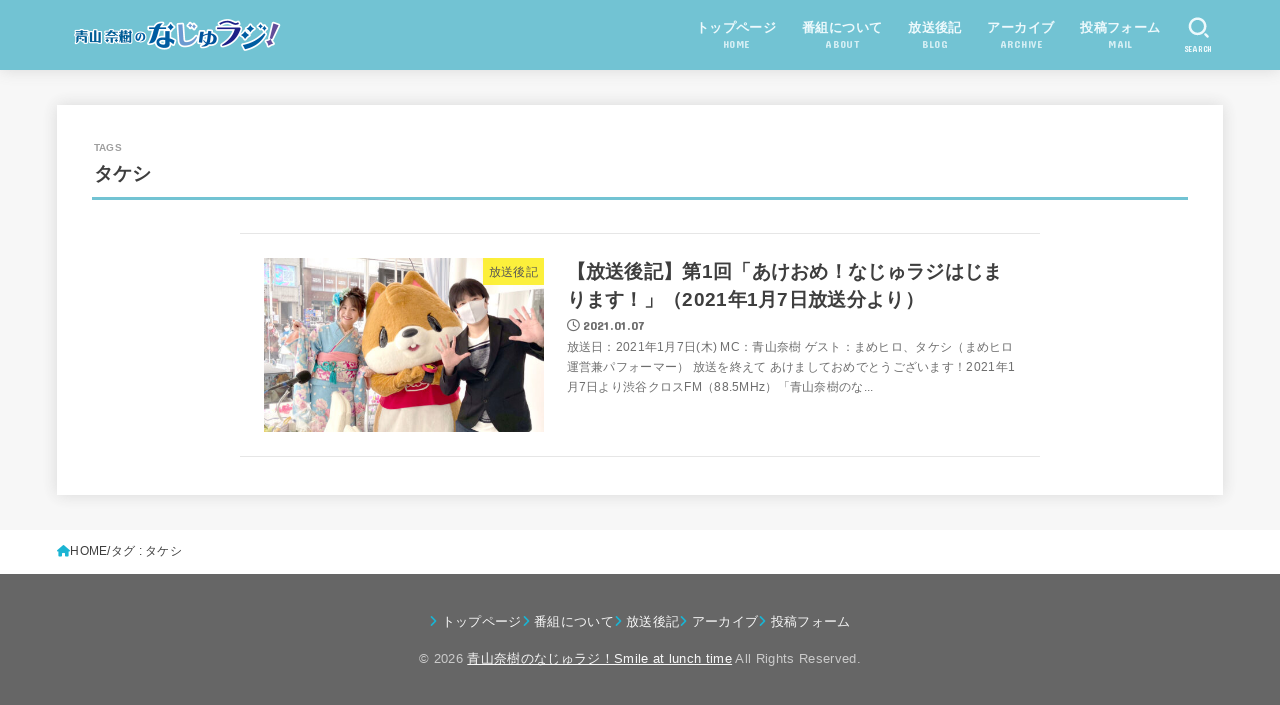

--- FILE ---
content_type: text/html; charset=utf-8
request_url: https://www.google.com/recaptcha/api2/anchor?ar=1&k=6LdwR7kaAAAAAOwrsGL3ZW9kdeszpo7KZNaYypL4&co=aHR0cHM6Ly9yYWRpby5uYWp1YW95YW1hLmNvbTo0NDM.&hl=en&v=9TiwnJFHeuIw_s0wSd3fiKfN&size=invisible&anchor-ms=20000&execute-ms=30000&cb=hyz70racowm2
body_size: 48356
content:
<!DOCTYPE HTML><html dir="ltr" lang="en"><head><meta http-equiv="Content-Type" content="text/html; charset=UTF-8">
<meta http-equiv="X-UA-Compatible" content="IE=edge">
<title>reCAPTCHA</title>
<style type="text/css">
/* cyrillic-ext */
@font-face {
  font-family: 'Roboto';
  font-style: normal;
  font-weight: 400;
  font-stretch: 100%;
  src: url(//fonts.gstatic.com/s/roboto/v48/KFO7CnqEu92Fr1ME7kSn66aGLdTylUAMa3GUBHMdazTgWw.woff2) format('woff2');
  unicode-range: U+0460-052F, U+1C80-1C8A, U+20B4, U+2DE0-2DFF, U+A640-A69F, U+FE2E-FE2F;
}
/* cyrillic */
@font-face {
  font-family: 'Roboto';
  font-style: normal;
  font-weight: 400;
  font-stretch: 100%;
  src: url(//fonts.gstatic.com/s/roboto/v48/KFO7CnqEu92Fr1ME7kSn66aGLdTylUAMa3iUBHMdazTgWw.woff2) format('woff2');
  unicode-range: U+0301, U+0400-045F, U+0490-0491, U+04B0-04B1, U+2116;
}
/* greek-ext */
@font-face {
  font-family: 'Roboto';
  font-style: normal;
  font-weight: 400;
  font-stretch: 100%;
  src: url(//fonts.gstatic.com/s/roboto/v48/KFO7CnqEu92Fr1ME7kSn66aGLdTylUAMa3CUBHMdazTgWw.woff2) format('woff2');
  unicode-range: U+1F00-1FFF;
}
/* greek */
@font-face {
  font-family: 'Roboto';
  font-style: normal;
  font-weight: 400;
  font-stretch: 100%;
  src: url(//fonts.gstatic.com/s/roboto/v48/KFO7CnqEu92Fr1ME7kSn66aGLdTylUAMa3-UBHMdazTgWw.woff2) format('woff2');
  unicode-range: U+0370-0377, U+037A-037F, U+0384-038A, U+038C, U+038E-03A1, U+03A3-03FF;
}
/* math */
@font-face {
  font-family: 'Roboto';
  font-style: normal;
  font-weight: 400;
  font-stretch: 100%;
  src: url(//fonts.gstatic.com/s/roboto/v48/KFO7CnqEu92Fr1ME7kSn66aGLdTylUAMawCUBHMdazTgWw.woff2) format('woff2');
  unicode-range: U+0302-0303, U+0305, U+0307-0308, U+0310, U+0312, U+0315, U+031A, U+0326-0327, U+032C, U+032F-0330, U+0332-0333, U+0338, U+033A, U+0346, U+034D, U+0391-03A1, U+03A3-03A9, U+03B1-03C9, U+03D1, U+03D5-03D6, U+03F0-03F1, U+03F4-03F5, U+2016-2017, U+2034-2038, U+203C, U+2040, U+2043, U+2047, U+2050, U+2057, U+205F, U+2070-2071, U+2074-208E, U+2090-209C, U+20D0-20DC, U+20E1, U+20E5-20EF, U+2100-2112, U+2114-2115, U+2117-2121, U+2123-214F, U+2190, U+2192, U+2194-21AE, U+21B0-21E5, U+21F1-21F2, U+21F4-2211, U+2213-2214, U+2216-22FF, U+2308-230B, U+2310, U+2319, U+231C-2321, U+2336-237A, U+237C, U+2395, U+239B-23B7, U+23D0, U+23DC-23E1, U+2474-2475, U+25AF, U+25B3, U+25B7, U+25BD, U+25C1, U+25CA, U+25CC, U+25FB, U+266D-266F, U+27C0-27FF, U+2900-2AFF, U+2B0E-2B11, U+2B30-2B4C, U+2BFE, U+3030, U+FF5B, U+FF5D, U+1D400-1D7FF, U+1EE00-1EEFF;
}
/* symbols */
@font-face {
  font-family: 'Roboto';
  font-style: normal;
  font-weight: 400;
  font-stretch: 100%;
  src: url(//fonts.gstatic.com/s/roboto/v48/KFO7CnqEu92Fr1ME7kSn66aGLdTylUAMaxKUBHMdazTgWw.woff2) format('woff2');
  unicode-range: U+0001-000C, U+000E-001F, U+007F-009F, U+20DD-20E0, U+20E2-20E4, U+2150-218F, U+2190, U+2192, U+2194-2199, U+21AF, U+21E6-21F0, U+21F3, U+2218-2219, U+2299, U+22C4-22C6, U+2300-243F, U+2440-244A, U+2460-24FF, U+25A0-27BF, U+2800-28FF, U+2921-2922, U+2981, U+29BF, U+29EB, U+2B00-2BFF, U+4DC0-4DFF, U+FFF9-FFFB, U+10140-1018E, U+10190-1019C, U+101A0, U+101D0-101FD, U+102E0-102FB, U+10E60-10E7E, U+1D2C0-1D2D3, U+1D2E0-1D37F, U+1F000-1F0FF, U+1F100-1F1AD, U+1F1E6-1F1FF, U+1F30D-1F30F, U+1F315, U+1F31C, U+1F31E, U+1F320-1F32C, U+1F336, U+1F378, U+1F37D, U+1F382, U+1F393-1F39F, U+1F3A7-1F3A8, U+1F3AC-1F3AF, U+1F3C2, U+1F3C4-1F3C6, U+1F3CA-1F3CE, U+1F3D4-1F3E0, U+1F3ED, U+1F3F1-1F3F3, U+1F3F5-1F3F7, U+1F408, U+1F415, U+1F41F, U+1F426, U+1F43F, U+1F441-1F442, U+1F444, U+1F446-1F449, U+1F44C-1F44E, U+1F453, U+1F46A, U+1F47D, U+1F4A3, U+1F4B0, U+1F4B3, U+1F4B9, U+1F4BB, U+1F4BF, U+1F4C8-1F4CB, U+1F4D6, U+1F4DA, U+1F4DF, U+1F4E3-1F4E6, U+1F4EA-1F4ED, U+1F4F7, U+1F4F9-1F4FB, U+1F4FD-1F4FE, U+1F503, U+1F507-1F50B, U+1F50D, U+1F512-1F513, U+1F53E-1F54A, U+1F54F-1F5FA, U+1F610, U+1F650-1F67F, U+1F687, U+1F68D, U+1F691, U+1F694, U+1F698, U+1F6AD, U+1F6B2, U+1F6B9-1F6BA, U+1F6BC, U+1F6C6-1F6CF, U+1F6D3-1F6D7, U+1F6E0-1F6EA, U+1F6F0-1F6F3, U+1F6F7-1F6FC, U+1F700-1F7FF, U+1F800-1F80B, U+1F810-1F847, U+1F850-1F859, U+1F860-1F887, U+1F890-1F8AD, U+1F8B0-1F8BB, U+1F8C0-1F8C1, U+1F900-1F90B, U+1F93B, U+1F946, U+1F984, U+1F996, U+1F9E9, U+1FA00-1FA6F, U+1FA70-1FA7C, U+1FA80-1FA89, U+1FA8F-1FAC6, U+1FACE-1FADC, U+1FADF-1FAE9, U+1FAF0-1FAF8, U+1FB00-1FBFF;
}
/* vietnamese */
@font-face {
  font-family: 'Roboto';
  font-style: normal;
  font-weight: 400;
  font-stretch: 100%;
  src: url(//fonts.gstatic.com/s/roboto/v48/KFO7CnqEu92Fr1ME7kSn66aGLdTylUAMa3OUBHMdazTgWw.woff2) format('woff2');
  unicode-range: U+0102-0103, U+0110-0111, U+0128-0129, U+0168-0169, U+01A0-01A1, U+01AF-01B0, U+0300-0301, U+0303-0304, U+0308-0309, U+0323, U+0329, U+1EA0-1EF9, U+20AB;
}
/* latin-ext */
@font-face {
  font-family: 'Roboto';
  font-style: normal;
  font-weight: 400;
  font-stretch: 100%;
  src: url(//fonts.gstatic.com/s/roboto/v48/KFO7CnqEu92Fr1ME7kSn66aGLdTylUAMa3KUBHMdazTgWw.woff2) format('woff2');
  unicode-range: U+0100-02BA, U+02BD-02C5, U+02C7-02CC, U+02CE-02D7, U+02DD-02FF, U+0304, U+0308, U+0329, U+1D00-1DBF, U+1E00-1E9F, U+1EF2-1EFF, U+2020, U+20A0-20AB, U+20AD-20C0, U+2113, U+2C60-2C7F, U+A720-A7FF;
}
/* latin */
@font-face {
  font-family: 'Roboto';
  font-style: normal;
  font-weight: 400;
  font-stretch: 100%;
  src: url(//fonts.gstatic.com/s/roboto/v48/KFO7CnqEu92Fr1ME7kSn66aGLdTylUAMa3yUBHMdazQ.woff2) format('woff2');
  unicode-range: U+0000-00FF, U+0131, U+0152-0153, U+02BB-02BC, U+02C6, U+02DA, U+02DC, U+0304, U+0308, U+0329, U+2000-206F, U+20AC, U+2122, U+2191, U+2193, U+2212, U+2215, U+FEFF, U+FFFD;
}
/* cyrillic-ext */
@font-face {
  font-family: 'Roboto';
  font-style: normal;
  font-weight: 500;
  font-stretch: 100%;
  src: url(//fonts.gstatic.com/s/roboto/v48/KFO7CnqEu92Fr1ME7kSn66aGLdTylUAMa3GUBHMdazTgWw.woff2) format('woff2');
  unicode-range: U+0460-052F, U+1C80-1C8A, U+20B4, U+2DE0-2DFF, U+A640-A69F, U+FE2E-FE2F;
}
/* cyrillic */
@font-face {
  font-family: 'Roboto';
  font-style: normal;
  font-weight: 500;
  font-stretch: 100%;
  src: url(//fonts.gstatic.com/s/roboto/v48/KFO7CnqEu92Fr1ME7kSn66aGLdTylUAMa3iUBHMdazTgWw.woff2) format('woff2');
  unicode-range: U+0301, U+0400-045F, U+0490-0491, U+04B0-04B1, U+2116;
}
/* greek-ext */
@font-face {
  font-family: 'Roboto';
  font-style: normal;
  font-weight: 500;
  font-stretch: 100%;
  src: url(//fonts.gstatic.com/s/roboto/v48/KFO7CnqEu92Fr1ME7kSn66aGLdTylUAMa3CUBHMdazTgWw.woff2) format('woff2');
  unicode-range: U+1F00-1FFF;
}
/* greek */
@font-face {
  font-family: 'Roboto';
  font-style: normal;
  font-weight: 500;
  font-stretch: 100%;
  src: url(//fonts.gstatic.com/s/roboto/v48/KFO7CnqEu92Fr1ME7kSn66aGLdTylUAMa3-UBHMdazTgWw.woff2) format('woff2');
  unicode-range: U+0370-0377, U+037A-037F, U+0384-038A, U+038C, U+038E-03A1, U+03A3-03FF;
}
/* math */
@font-face {
  font-family: 'Roboto';
  font-style: normal;
  font-weight: 500;
  font-stretch: 100%;
  src: url(//fonts.gstatic.com/s/roboto/v48/KFO7CnqEu92Fr1ME7kSn66aGLdTylUAMawCUBHMdazTgWw.woff2) format('woff2');
  unicode-range: U+0302-0303, U+0305, U+0307-0308, U+0310, U+0312, U+0315, U+031A, U+0326-0327, U+032C, U+032F-0330, U+0332-0333, U+0338, U+033A, U+0346, U+034D, U+0391-03A1, U+03A3-03A9, U+03B1-03C9, U+03D1, U+03D5-03D6, U+03F0-03F1, U+03F4-03F5, U+2016-2017, U+2034-2038, U+203C, U+2040, U+2043, U+2047, U+2050, U+2057, U+205F, U+2070-2071, U+2074-208E, U+2090-209C, U+20D0-20DC, U+20E1, U+20E5-20EF, U+2100-2112, U+2114-2115, U+2117-2121, U+2123-214F, U+2190, U+2192, U+2194-21AE, U+21B0-21E5, U+21F1-21F2, U+21F4-2211, U+2213-2214, U+2216-22FF, U+2308-230B, U+2310, U+2319, U+231C-2321, U+2336-237A, U+237C, U+2395, U+239B-23B7, U+23D0, U+23DC-23E1, U+2474-2475, U+25AF, U+25B3, U+25B7, U+25BD, U+25C1, U+25CA, U+25CC, U+25FB, U+266D-266F, U+27C0-27FF, U+2900-2AFF, U+2B0E-2B11, U+2B30-2B4C, U+2BFE, U+3030, U+FF5B, U+FF5D, U+1D400-1D7FF, U+1EE00-1EEFF;
}
/* symbols */
@font-face {
  font-family: 'Roboto';
  font-style: normal;
  font-weight: 500;
  font-stretch: 100%;
  src: url(//fonts.gstatic.com/s/roboto/v48/KFO7CnqEu92Fr1ME7kSn66aGLdTylUAMaxKUBHMdazTgWw.woff2) format('woff2');
  unicode-range: U+0001-000C, U+000E-001F, U+007F-009F, U+20DD-20E0, U+20E2-20E4, U+2150-218F, U+2190, U+2192, U+2194-2199, U+21AF, U+21E6-21F0, U+21F3, U+2218-2219, U+2299, U+22C4-22C6, U+2300-243F, U+2440-244A, U+2460-24FF, U+25A0-27BF, U+2800-28FF, U+2921-2922, U+2981, U+29BF, U+29EB, U+2B00-2BFF, U+4DC0-4DFF, U+FFF9-FFFB, U+10140-1018E, U+10190-1019C, U+101A0, U+101D0-101FD, U+102E0-102FB, U+10E60-10E7E, U+1D2C0-1D2D3, U+1D2E0-1D37F, U+1F000-1F0FF, U+1F100-1F1AD, U+1F1E6-1F1FF, U+1F30D-1F30F, U+1F315, U+1F31C, U+1F31E, U+1F320-1F32C, U+1F336, U+1F378, U+1F37D, U+1F382, U+1F393-1F39F, U+1F3A7-1F3A8, U+1F3AC-1F3AF, U+1F3C2, U+1F3C4-1F3C6, U+1F3CA-1F3CE, U+1F3D4-1F3E0, U+1F3ED, U+1F3F1-1F3F3, U+1F3F5-1F3F7, U+1F408, U+1F415, U+1F41F, U+1F426, U+1F43F, U+1F441-1F442, U+1F444, U+1F446-1F449, U+1F44C-1F44E, U+1F453, U+1F46A, U+1F47D, U+1F4A3, U+1F4B0, U+1F4B3, U+1F4B9, U+1F4BB, U+1F4BF, U+1F4C8-1F4CB, U+1F4D6, U+1F4DA, U+1F4DF, U+1F4E3-1F4E6, U+1F4EA-1F4ED, U+1F4F7, U+1F4F9-1F4FB, U+1F4FD-1F4FE, U+1F503, U+1F507-1F50B, U+1F50D, U+1F512-1F513, U+1F53E-1F54A, U+1F54F-1F5FA, U+1F610, U+1F650-1F67F, U+1F687, U+1F68D, U+1F691, U+1F694, U+1F698, U+1F6AD, U+1F6B2, U+1F6B9-1F6BA, U+1F6BC, U+1F6C6-1F6CF, U+1F6D3-1F6D7, U+1F6E0-1F6EA, U+1F6F0-1F6F3, U+1F6F7-1F6FC, U+1F700-1F7FF, U+1F800-1F80B, U+1F810-1F847, U+1F850-1F859, U+1F860-1F887, U+1F890-1F8AD, U+1F8B0-1F8BB, U+1F8C0-1F8C1, U+1F900-1F90B, U+1F93B, U+1F946, U+1F984, U+1F996, U+1F9E9, U+1FA00-1FA6F, U+1FA70-1FA7C, U+1FA80-1FA89, U+1FA8F-1FAC6, U+1FACE-1FADC, U+1FADF-1FAE9, U+1FAF0-1FAF8, U+1FB00-1FBFF;
}
/* vietnamese */
@font-face {
  font-family: 'Roboto';
  font-style: normal;
  font-weight: 500;
  font-stretch: 100%;
  src: url(//fonts.gstatic.com/s/roboto/v48/KFO7CnqEu92Fr1ME7kSn66aGLdTylUAMa3OUBHMdazTgWw.woff2) format('woff2');
  unicode-range: U+0102-0103, U+0110-0111, U+0128-0129, U+0168-0169, U+01A0-01A1, U+01AF-01B0, U+0300-0301, U+0303-0304, U+0308-0309, U+0323, U+0329, U+1EA0-1EF9, U+20AB;
}
/* latin-ext */
@font-face {
  font-family: 'Roboto';
  font-style: normal;
  font-weight: 500;
  font-stretch: 100%;
  src: url(//fonts.gstatic.com/s/roboto/v48/KFO7CnqEu92Fr1ME7kSn66aGLdTylUAMa3KUBHMdazTgWw.woff2) format('woff2');
  unicode-range: U+0100-02BA, U+02BD-02C5, U+02C7-02CC, U+02CE-02D7, U+02DD-02FF, U+0304, U+0308, U+0329, U+1D00-1DBF, U+1E00-1E9F, U+1EF2-1EFF, U+2020, U+20A0-20AB, U+20AD-20C0, U+2113, U+2C60-2C7F, U+A720-A7FF;
}
/* latin */
@font-face {
  font-family: 'Roboto';
  font-style: normal;
  font-weight: 500;
  font-stretch: 100%;
  src: url(//fonts.gstatic.com/s/roboto/v48/KFO7CnqEu92Fr1ME7kSn66aGLdTylUAMa3yUBHMdazQ.woff2) format('woff2');
  unicode-range: U+0000-00FF, U+0131, U+0152-0153, U+02BB-02BC, U+02C6, U+02DA, U+02DC, U+0304, U+0308, U+0329, U+2000-206F, U+20AC, U+2122, U+2191, U+2193, U+2212, U+2215, U+FEFF, U+FFFD;
}
/* cyrillic-ext */
@font-face {
  font-family: 'Roboto';
  font-style: normal;
  font-weight: 900;
  font-stretch: 100%;
  src: url(//fonts.gstatic.com/s/roboto/v48/KFO7CnqEu92Fr1ME7kSn66aGLdTylUAMa3GUBHMdazTgWw.woff2) format('woff2');
  unicode-range: U+0460-052F, U+1C80-1C8A, U+20B4, U+2DE0-2DFF, U+A640-A69F, U+FE2E-FE2F;
}
/* cyrillic */
@font-face {
  font-family: 'Roboto';
  font-style: normal;
  font-weight: 900;
  font-stretch: 100%;
  src: url(//fonts.gstatic.com/s/roboto/v48/KFO7CnqEu92Fr1ME7kSn66aGLdTylUAMa3iUBHMdazTgWw.woff2) format('woff2');
  unicode-range: U+0301, U+0400-045F, U+0490-0491, U+04B0-04B1, U+2116;
}
/* greek-ext */
@font-face {
  font-family: 'Roboto';
  font-style: normal;
  font-weight: 900;
  font-stretch: 100%;
  src: url(//fonts.gstatic.com/s/roboto/v48/KFO7CnqEu92Fr1ME7kSn66aGLdTylUAMa3CUBHMdazTgWw.woff2) format('woff2');
  unicode-range: U+1F00-1FFF;
}
/* greek */
@font-face {
  font-family: 'Roboto';
  font-style: normal;
  font-weight: 900;
  font-stretch: 100%;
  src: url(//fonts.gstatic.com/s/roboto/v48/KFO7CnqEu92Fr1ME7kSn66aGLdTylUAMa3-UBHMdazTgWw.woff2) format('woff2');
  unicode-range: U+0370-0377, U+037A-037F, U+0384-038A, U+038C, U+038E-03A1, U+03A3-03FF;
}
/* math */
@font-face {
  font-family: 'Roboto';
  font-style: normal;
  font-weight: 900;
  font-stretch: 100%;
  src: url(//fonts.gstatic.com/s/roboto/v48/KFO7CnqEu92Fr1ME7kSn66aGLdTylUAMawCUBHMdazTgWw.woff2) format('woff2');
  unicode-range: U+0302-0303, U+0305, U+0307-0308, U+0310, U+0312, U+0315, U+031A, U+0326-0327, U+032C, U+032F-0330, U+0332-0333, U+0338, U+033A, U+0346, U+034D, U+0391-03A1, U+03A3-03A9, U+03B1-03C9, U+03D1, U+03D5-03D6, U+03F0-03F1, U+03F4-03F5, U+2016-2017, U+2034-2038, U+203C, U+2040, U+2043, U+2047, U+2050, U+2057, U+205F, U+2070-2071, U+2074-208E, U+2090-209C, U+20D0-20DC, U+20E1, U+20E5-20EF, U+2100-2112, U+2114-2115, U+2117-2121, U+2123-214F, U+2190, U+2192, U+2194-21AE, U+21B0-21E5, U+21F1-21F2, U+21F4-2211, U+2213-2214, U+2216-22FF, U+2308-230B, U+2310, U+2319, U+231C-2321, U+2336-237A, U+237C, U+2395, U+239B-23B7, U+23D0, U+23DC-23E1, U+2474-2475, U+25AF, U+25B3, U+25B7, U+25BD, U+25C1, U+25CA, U+25CC, U+25FB, U+266D-266F, U+27C0-27FF, U+2900-2AFF, U+2B0E-2B11, U+2B30-2B4C, U+2BFE, U+3030, U+FF5B, U+FF5D, U+1D400-1D7FF, U+1EE00-1EEFF;
}
/* symbols */
@font-face {
  font-family: 'Roboto';
  font-style: normal;
  font-weight: 900;
  font-stretch: 100%;
  src: url(//fonts.gstatic.com/s/roboto/v48/KFO7CnqEu92Fr1ME7kSn66aGLdTylUAMaxKUBHMdazTgWw.woff2) format('woff2');
  unicode-range: U+0001-000C, U+000E-001F, U+007F-009F, U+20DD-20E0, U+20E2-20E4, U+2150-218F, U+2190, U+2192, U+2194-2199, U+21AF, U+21E6-21F0, U+21F3, U+2218-2219, U+2299, U+22C4-22C6, U+2300-243F, U+2440-244A, U+2460-24FF, U+25A0-27BF, U+2800-28FF, U+2921-2922, U+2981, U+29BF, U+29EB, U+2B00-2BFF, U+4DC0-4DFF, U+FFF9-FFFB, U+10140-1018E, U+10190-1019C, U+101A0, U+101D0-101FD, U+102E0-102FB, U+10E60-10E7E, U+1D2C0-1D2D3, U+1D2E0-1D37F, U+1F000-1F0FF, U+1F100-1F1AD, U+1F1E6-1F1FF, U+1F30D-1F30F, U+1F315, U+1F31C, U+1F31E, U+1F320-1F32C, U+1F336, U+1F378, U+1F37D, U+1F382, U+1F393-1F39F, U+1F3A7-1F3A8, U+1F3AC-1F3AF, U+1F3C2, U+1F3C4-1F3C6, U+1F3CA-1F3CE, U+1F3D4-1F3E0, U+1F3ED, U+1F3F1-1F3F3, U+1F3F5-1F3F7, U+1F408, U+1F415, U+1F41F, U+1F426, U+1F43F, U+1F441-1F442, U+1F444, U+1F446-1F449, U+1F44C-1F44E, U+1F453, U+1F46A, U+1F47D, U+1F4A3, U+1F4B0, U+1F4B3, U+1F4B9, U+1F4BB, U+1F4BF, U+1F4C8-1F4CB, U+1F4D6, U+1F4DA, U+1F4DF, U+1F4E3-1F4E6, U+1F4EA-1F4ED, U+1F4F7, U+1F4F9-1F4FB, U+1F4FD-1F4FE, U+1F503, U+1F507-1F50B, U+1F50D, U+1F512-1F513, U+1F53E-1F54A, U+1F54F-1F5FA, U+1F610, U+1F650-1F67F, U+1F687, U+1F68D, U+1F691, U+1F694, U+1F698, U+1F6AD, U+1F6B2, U+1F6B9-1F6BA, U+1F6BC, U+1F6C6-1F6CF, U+1F6D3-1F6D7, U+1F6E0-1F6EA, U+1F6F0-1F6F3, U+1F6F7-1F6FC, U+1F700-1F7FF, U+1F800-1F80B, U+1F810-1F847, U+1F850-1F859, U+1F860-1F887, U+1F890-1F8AD, U+1F8B0-1F8BB, U+1F8C0-1F8C1, U+1F900-1F90B, U+1F93B, U+1F946, U+1F984, U+1F996, U+1F9E9, U+1FA00-1FA6F, U+1FA70-1FA7C, U+1FA80-1FA89, U+1FA8F-1FAC6, U+1FACE-1FADC, U+1FADF-1FAE9, U+1FAF0-1FAF8, U+1FB00-1FBFF;
}
/* vietnamese */
@font-face {
  font-family: 'Roboto';
  font-style: normal;
  font-weight: 900;
  font-stretch: 100%;
  src: url(//fonts.gstatic.com/s/roboto/v48/KFO7CnqEu92Fr1ME7kSn66aGLdTylUAMa3OUBHMdazTgWw.woff2) format('woff2');
  unicode-range: U+0102-0103, U+0110-0111, U+0128-0129, U+0168-0169, U+01A0-01A1, U+01AF-01B0, U+0300-0301, U+0303-0304, U+0308-0309, U+0323, U+0329, U+1EA0-1EF9, U+20AB;
}
/* latin-ext */
@font-face {
  font-family: 'Roboto';
  font-style: normal;
  font-weight: 900;
  font-stretch: 100%;
  src: url(//fonts.gstatic.com/s/roboto/v48/KFO7CnqEu92Fr1ME7kSn66aGLdTylUAMa3KUBHMdazTgWw.woff2) format('woff2');
  unicode-range: U+0100-02BA, U+02BD-02C5, U+02C7-02CC, U+02CE-02D7, U+02DD-02FF, U+0304, U+0308, U+0329, U+1D00-1DBF, U+1E00-1E9F, U+1EF2-1EFF, U+2020, U+20A0-20AB, U+20AD-20C0, U+2113, U+2C60-2C7F, U+A720-A7FF;
}
/* latin */
@font-face {
  font-family: 'Roboto';
  font-style: normal;
  font-weight: 900;
  font-stretch: 100%;
  src: url(//fonts.gstatic.com/s/roboto/v48/KFO7CnqEu92Fr1ME7kSn66aGLdTylUAMa3yUBHMdazQ.woff2) format('woff2');
  unicode-range: U+0000-00FF, U+0131, U+0152-0153, U+02BB-02BC, U+02C6, U+02DA, U+02DC, U+0304, U+0308, U+0329, U+2000-206F, U+20AC, U+2122, U+2191, U+2193, U+2212, U+2215, U+FEFF, U+FFFD;
}

</style>
<link rel="stylesheet" type="text/css" href="https://www.gstatic.com/recaptcha/releases/9TiwnJFHeuIw_s0wSd3fiKfN/styles__ltr.css">
<script nonce="hQwqnGzzORlQSwTt392Ocw" type="text/javascript">window['__recaptcha_api'] = 'https://www.google.com/recaptcha/api2/';</script>
<script type="text/javascript" src="https://www.gstatic.com/recaptcha/releases/9TiwnJFHeuIw_s0wSd3fiKfN/recaptcha__en.js" nonce="hQwqnGzzORlQSwTt392Ocw">
      
    </script></head>
<body><div id="rc-anchor-alert" class="rc-anchor-alert"></div>
<input type="hidden" id="recaptcha-token" value="[base64]">
<script type="text/javascript" nonce="hQwqnGzzORlQSwTt392Ocw">
      recaptcha.anchor.Main.init("[\x22ainput\x22,[\x22bgdata\x22,\x22\x22,\[base64]/[base64]/[base64]/[base64]/cjw8ejpyPj4+eil9Y2F0Y2gobCl7dGhyb3cgbDt9fSxIPWZ1bmN0aW9uKHcsdCx6KXtpZih3PT0xOTR8fHc9PTIwOCl0LnZbd10/dC52W3ddLmNvbmNhdCh6KTp0LnZbd109b2Yoeix0KTtlbHNle2lmKHQuYkImJnchPTMxNylyZXR1cm47dz09NjZ8fHc9PTEyMnx8dz09NDcwfHx3PT00NHx8dz09NDE2fHx3PT0zOTd8fHc9PTQyMXx8dz09Njh8fHc9PTcwfHx3PT0xODQ/[base64]/[base64]/[base64]/bmV3IGRbVl0oSlswXSk6cD09Mj9uZXcgZFtWXShKWzBdLEpbMV0pOnA9PTM/bmV3IGRbVl0oSlswXSxKWzFdLEpbMl0pOnA9PTQ/[base64]/[base64]/[base64]/[base64]\x22,\[base64]\\u003d\x22,\x22woDCgcKCQmtpw6LCilJ+wrsDJ8OFTRkdeBYqfcKuw5vDlcObwr7CisOqw61bwoRSdgvDpMKTW3HCjz5Mwr97fcKIwpzCj8KLw5bDtMOsw4AOwr8fw7nDucKbN8Kswr/DtUxqRW7CnsOOw65Iw4k2wpgewq/CuBooXhRkAFxDdMOsEcOIXsKdwpvCv8KDQ8OCw5h/wotnw707NhvCuigOTwvChgLCrcKDw4PCom1HbMOpw7nCm8KyVcO3w6XCrk94w7DCvH4Zw4xBP8K5BXjCh2VGZ8OSPsKZC8Kww60/wrQLbsOsw5zCmMOORnzDhsKNw5bCocKCw6dXwpUdSV0owp/DuGg4DMKlVcKzXMOtw6kGXSbCmXV6AWlVwqbClcK+w5FBUMKfHy1YLAo6f8OVahgsNsO6fMOoGkA2X8K7w7rCssOqwojCosKbdRjDn8K1woTClxQ3w6pXwrzDoAXDhHLDocO2w4XCgXIfU057wotaKwLDvnnConl+KXF7DsK6esKPwpfCsmsCLx/Co8KAw5jDihnDkMKHw4zChhpaw4ZjUMOWBDFAcsOIScOWw7/CrTPCuEwpF1HCh8KeP09HWVBIw5HDiMOoOsOQw4A2w4EVFkppYMKId8Kuw7LDsMKhGcKVwr83wq7DpybDg8Oew4jDvG8/[base64]/w57DlcKlw47Ci8OJAcKYRTLCtFDDhcOUwojCp8O1w6jCisKXA8ODw4M3Xl9/NVDDosODKcOAwoliw6YKw6jDtsKOw6c3wp7DmcKVaMO+w4Bhw5ktC8OwaB7Cu3/[base64]/wpg8w68FTEvCusO9McK+w5vDjFfDtg1Uw6DDqk/[base64]/DsljCt8KSw6PCm3QtLMObwo/[base64]/[base64]/[base64]/Cm8OiwqxzHMOjwpbCpsKRLcOdwoJYRxnDpXwOw4zCoTTDscO8EMO5HzVRw5rCrgUXwrxnZcKOPmHDuMKPw4UPwrXDvMKiBcO1w5kKFMK0A8OJw5U6w6x/[base64]/OcK6SMKddcKxwrYcHHIEJsOrcm7CrX17DMKPwpNYLiQ0worDlmXDnsKvYcObw5rDjlvDnsOmw4vCuFoMw5fCkmjDisOpw5BzEcKLFsOYwrPCuyJuVMK2w68IU8KGw6Vmw556GUQrwqbCrsOuw6wvecO4woXCtRQDGMOkwq8WdsKBwqNFW8OMwr/[base64]/E8O5wp5jRRvCgcO3w5XDhMOOPRd1wrXCq07DmxIzw5AKw45Jwq/[base64]/CuGTCh8O/w6sjaCYCw694acKQeMKhw4/CuUPCsTnCvirDjcOuw6jCgsKfQsK0VsOqw6R+w44DPVIUfMKfTMKEwpMPTw1HIHp8bMKFGipfQxLChMKFwpsLwrg8Jy/DpcOaQsORLMK3w4TCt8OMCzptw7nDqxJXwpJkEsKGTMKowrDCqGXCkcOzd8KlwoxhTQfCosO7w6Z9wpEJw6HCh8KIE8KLaSd/XsKlw6XCmMOHwq06WsOmw6TDhMKTRQN0c8K9wrwQwqYoeMOuw60Dw4wEUMOBw4YPwq9RDcOPw7opw7XDigLDi17CtsKRw6Q4woDDsS3CiV94VcOpw7dqwpDDs8KWw4DCnj7Di8OLwqUmTxvCnsKaw4nCo3/CisOjw7bCmELCvsOzccKhYHAOMWXDvSDCqMKzTcKJGsKOQE42VCZPwpktwr/Dr8OXKcOtU8Odw793Z39Xwq14cg/DiAgEbFbCiWbCkcKJwp3CtsOIw4Nud1DCiMOVwrLDqyMBwo8AIMK4w5rDrR/ClwFOY8Ocw6UpEVsvHMOxL8KaGxXDmRHCjB4wwo/Csjp/[base64]/[base64]/b1RcAX0Gwq3DgsOBeMKxwpLDshttFjPCnWFdwqJmw4HDkmlxaBhLwq/CnCs6W305S8OfMsOkwpMVw7/DmULDlHlSw63DqTEsw5bDggcyC8O7wod7w5/DhcODw6LCrcKTNcOtw7nDmncew79rw5BiM8K3NcKEwpYkTsOMwp8cwpUCQMOtw5g8PGvDk8OMwrEJw50mRMKYCsO+wo/CvsKCbDh7TAHCtj/ChijDjsKfU8O5wpzCk8OmBRAjGhLDlSoQE3xUdsKbwpEUwqkkRUE1FMOhwoMwdsO9wrFLHcO9w7w7wqrClAfDpVlJHcKswp/DocKIw47Dv8ORwrrDosKCwoPCuMKbw41Ow6BGJsO1RMKiw6BHw4bCsiNbD2EPN8OYCztQTcKdKzrCrzc+dA4Bw57DgsOowqDDrcK8cMOJIcKbQWJnwo9WwpjCnxYeQsKZT33Dh3PCqsKAEkLCgcKqAsO/clxHH8OJCcOfPjzDti9kwq8ZwpI+WcOAw7rCm8KDwq7CjMOjw7YNwplKw5fCmWDCucOJwrLDlhnDusOCwpAMP8KFHTbCt8O9JcKdQcKIwqLCnSDCisK9N8KNO2Z2w7fDu8KEwo0FIsKWwoTCs0vDvMOVJsOcw5thw4PCrcOfwqzCkCwcw44Ww6/DuMOjZsKFw73CocK4QcOcNy9iw5tvwqp1wofDrDvCqcOGCTI7w6jDm8KvXC4Tw5XDkMOfw4Uowr/DgMOHw6TDsyZhJVrCmSE2wpvDvMOvJy7CvcO6W8KTP8Klwq/DrQE0wpPDm2x1NknDgcOCT0xrVhBbwrJ/w5NCCsKOcsKOdThYQQvDtMKofxYtwpYAw6psTcOze3UJwrrDiwllw77ColRgwpTCrsKlZx10DFlDe14Cw5nDt8K9wr4ZwojCimrDjcK/[base64]/w6/Dh8K2wqXDmwgIw6o7w4bDkw3DucObY254FW4Awrt9VcKpwpFeIHzCqcK8wrzDi0wLFcK3OsKjw5YiwqJDAcKJU2LClyANUcOIw5YawrlDRjlIwrgQc3HCpy3DhcKyw71QVsKFKl/Dg8OCw4nCuyPClcOVw4XCu8OfGcO9BWvCh8Kkw6TCoAIJa0fDsnfDmhfDocK/MnUqX8KbHsOyMWwMBzJuw5ZrYynCq2F/IV9rPcKUcwnClMKEwrHDpzEVIMOOS2DCjRDDgsO1DXBZwoJJE3HCk1gqw6nDtDTCkMKXfQvCkcOYw5geNsOsQcOaSWLDih8mwofCgDfCvcK/[base64]/CkjkVTsKqw7AdKsKOBRsowp3DmMOmIQRTLMOCfcKBw5HCmzHCs182LGIgwobDgGbCpknDqWMqDRdVw7rDpmLDj8OYw7YNw5hieVdFw7AaOT5uFsOhw4wiw60xw7JZwpjDjMONw4/DjDrDoyTCuMKidV01anvCncOewoPDr0jDsQ9XZQ7Du8KoX8Ouw4JbQcKcw5vDkMK0CMKXJcOawrwCw5JBw7Vow7PCpUbColNJV8KHw7Ilw7lMGQlDw4Ysw7bDpMO/[base64]/[base64]/CpMK3EC1pw5LDli1FYC3CmsKYCMOhFFo6ZsKaSsK6QE4Yw70hJ2DCuxvDvXPCrcKhFcKJKcKNw5E7RlZYwqwEO8OuLgZ5UG3CicOww4l0HF54w7pYwrbDpWDDisO+w7rCp24iMEopC1Y9w7JHwosHw60ZF8O/SsOoQcOsVlAtbhLCn1ZHJ8OUXU8ow4/DrVZuwrTCk1nChlvDusKJwqXCnsKXOcOVb8K5NWvDgFnCl8OFw5LDucKSOC/Co8OfUsKZwqDDtXvDisKaTcOxMnZ9Si45CcOTwpXCnHvCn8O0NMONw5PChjXDrcOawqo6wpsxw7s8EsK0BSXDhMKGw7vCt8Olw7hCw7chOB7CqGdGX8OFw67Cl0DDmMObe8OeesKLw5lUw4jDsy/DkF5ydMKIYMOUVEJ/AMOsXsOewocXGMO4dFrDjsKxw6PDucK4a0LDvGEsSsOQcHrCjcOow5VYwqt7CRRaGsKUJsOow77DvsKSwrPCsMOHw5HCjSfDksK8w6ZaMzzCllfCicK4dcOOw63DiGd1w5rDrjUNwpHDpVPDtxAgWMOowo8Aw6x3w63CksOdw6/[base64]/DoWrDpyzDq8Opw5vDoyvDsMOcX1rDiRVGwrYXO8OVelHDgFjCjW1uCMK7MzbCqDRtw43CiwEOw7TCiTTDlAlCwoFVcD0rwrVCwqh2bCjDrmNBVsOdw7cpw63DvcKiIMKgeMOLw67Dl8OHekBvw6XDh8K2w6kwwpfCk1bDnMOuw6lqw49kw7fDgcKIw7VnVkLCrjp/w74dw7DDlsKHwrs+EipMwoZwwq/DhVPDqMK/w7QgwqRcwqAqU8KUwo3CilxKwq8dYXILw6vDp1DCmBt2w6Iaw4vCiEDCtxPDm8OQwq9iK8OMw5vClhEvH8Oow7wXw4h0UMKta8KRw7h1QAACwqAFwo8ML3Rjw5QKw4QPwrgzwocUCARbZC9ew5wkBglHHcOAT3HCg3F/[base64]/[base64]/Ch8O6w7rDvsOYGsOEw5XCsBTCnMK7w7XDk1IWDMO8wqZUwp0Vwp9HwpQ5wpRPw55pQQI+A8KeZsOBw6lIP8O6wq/[base64]/DkzpJwrzCqcOobcO1wrMswqMFHsOnw58hZ3TCpMKvwopNYMOECWHCtcKICx8sbmBHQWPDp2xxNhrDvMKzCh55csKcCcKgw6XDuXfDmsOFwrI5wobCmg/CusKtPkbCtsOqdsK/NH3Dp0bDl0RvwqBIw6JVwojCnlrDucKOY1DCvMOCJUvDvAnDk1wlw5DDhBo+wp4pw5LCnkYuwrUvdsKOOcKCwp/CjiACw7zDnMO8TsOlwoNdw7k9w4XCigIQJ0PCpjHCqMKpwrvDkmzDlEJrcgY8T8Knw7Ayw57DgMKrwqTDl2/[base64]/[base64]/DmMOJCF3DqH92w5bCv8KAXS3CsjfCocKMasOILBDDosK0NMOZBAlNwowQEMO6fnUYw5ohXwNbwqIwwoUVEcOUXsKQw4QdTELCqH/CvgMfwq/DqcKuwrNxccKUw7XDuSDDtSfCrnhEMsKJw7zCoQXCm8K5PcOjH8Kuw7R5woRIJTJbbw7DosOHPGvCn8ODworCh8OaG3I1VcKXw78cwq7ClhBcQilmwr0Sw68LPW10WsOkwr1FZmXCgGTCqTkXwqfDjcOtw7sxw4vCmS5Ewp/[base64]/DoQDCrsO3P8Krw5Q/[base64]/CunHDiEnDg0RBAMOZMSsuHsKew7LCu8O7OUbCuxrDiyrCqcKlw7tfwr8HV8ONw5/DicOXw7AFwoFfDcOXMUFEwqchWmvDmcOKcMOWw5rCnEoKGArDqDXDqMKIw7DChMOHwqPDmCk/w7jDoR7Cj8Kuw5Irwr7CslprfMK5PsKKw73CrMOdJyHCiEluwpfCosOawo8Gw7HDrlvCksK2UypGKktEKxckRMKQw67CnmdJUMOTw4MdAMK6ShXCn8KCwq7DncOpwph7QSECHCkUTTxCbsOMw6Q9FF7Cg8OwC8OUw5hKXHHDvlTCjX/Cn8OywobDkR08eHIhwoRvJ27DjVh+woY8H8Kww4LDs3HCksKgw4RQwrzCssKJTMKVYU/CrMO9w5PDhsOoUcOQw7zCrMKaw7gKw74awrhowo3CucKSw4s/wqPCqsKYw7bCug5ZXMOIZcOjXU3ChWsAw6nCumcnw4bCsihGwrUzw4rClATDi0hbMcKUwphYHsO1HcKZNMKNwq8Kw7jCqw/DpcOpQ1AgPyPDiEnCgTtvwoJSYsOBPztcQ8Oywp/[base64]/EinCqBLDpyzDiErDgmnDrcKpwoJawoTCocKrT1XDpjDCpcKnIynDil/DtsKxw5Q4F8KfQR4Sw7XCtUrDtDrDmMKof8OfwqfDqD8ZYHbCmSrCmSLCgDZQYTHCmMOKw5w6w6LDmcKYWDnChCJwFGjDtcKSwpzDm1/DvcOYPTTDtMOQHlAQw5d3w7HDvsKLM3/CrMOnLSAAW8K/NA7DnwDDlcOkDj3CjzMxUcKCwqLCncKiKsONw4DCrSNMwqQywrhoDj3Cm8OpNcKbwpBTJhdSPy5HKcKCHT4dUi/[base64]/CucOGBsOJw4ZlJUI+wqXDhRhETwbDkkYVdgccw44Dw7bDgcOxw4AmNWQSGTciwpDDoWbCgGE1E8KzHyrDm8OdfhbDqDfDscKaXjhXYcKaw7DDmkR1w5jCmcOOMsOkw6bCrsOGw5tmwqXDt8K0QGnCnlddwq/DvMOkw4weTxnDh8OGYcOIw5gzKMO/w6nCgcOxw4bCt8OjGMKbwpTDgsKHUQAFehNLPVwpwq05UR1rAXkbAMKmE8OLRW7DkcOsASZgw6PDkAbCncKfFcOFU8K9wqPCsW0OfDJsw7xQHcKaw487XsO/wp/DvhPCtnE4w57DrEpnwqt2BHduw7LCu8OPbH/Dl8KoSsO4NsKzLsOKw6/ClCfDksKtX8K9MxvDhQrCusOIw5jDtABUXMO5woRVBy19WUbDrXU/bsKowr5uwp4YPEnCjH7CjzI7wpkWw5LDmMOXw5/DicOLCBlwwpYxQ8KcP3YSNgfCkzlabw1IwpUzfHR+WEpmRmhPIhsQw7Q6KUXCscOGesOGwrzDrSzCo8O8WcOETXZkwrrDmcKZXjUWwqM8Q8KLw7PCjS/Dl8KLUyTCrsKKw6LDgsOQw4UiwrTCrsOZAjUVw6rCrUbColvCvE8DZRA9ah1rwpLCkcOtw7gtw6rCqsKbflfDv8KzfxTCu3LDiBvDlRt/w70cw5fCtCdNw4XCoh5QGnHCoygPSkjDuAYcw67CscOPE8Orwo/CqcKRM8K3BMKtw4p5w4FEwoPCgzDCgCA9wrHCoiJrwrbCuyjDoMOkEcObZH0qRMK5ORcAw5zCt8O2w4kAT8KCYDHCsAfDn2rClcKZEFVJd8OcwpXChxDCv8Omw7LDtGBScn7CjsO+w6bClsOwwpzCg0htwqHDrMOcw7dlw4Avw78rGmgiw4DDvcKdBh/[base64]/w5oqVF/CncOIQcKQGMKMXcKcPcOVw77CnEHCgVLDom9CBMK2acKaLsOEw6spPSd+wqlvIzsRZMOBbm0IEMORIxwlw5DDnghfOEpVLMOEwrMkZETClsOlUcOSwprDojMzNMOtw55hLsOeEkgPw4R1Yi3DssOvZ8Oiw6/Dn1XDoiMLw4xbRcKawoTCrVZZXsOjwohJCcOSwplHw6nCl8KjBCnCl8Kmd0HDojc6w609EMKYTsOjSMOxwo0ow7DChSdIwpgRw4QAw5MuwoJZQcOmOltPwoVJwo5vIh7Cp8OSw6/Cqi0Aw5JKecOYw6bDp8K3bChzw6/Cs0/[base64]/[base64]/CigMmLhRxw5VneHU5UzwkMGUkw6Qpw7U2wow2wpHCvTYYwpUVw6xoWMOQw54bLMK4McOMw7JOw6xTVXlNwrpmCcKKw4R/w7XDs11bw4lTbsK3egZnwp/[base64]/w4fDusKowrTDvsOsw7oNwpQ3D8O4wr9Gw4hdEMOlwpLCm3/ClMOSw43Ds8OGPcKWbsO7wpNHPcOJd8KUDH/[base64]/DuMKYPWUwInZQO1bCnMOcw5XCpsKLwqrDm8KLTsK7NQ13H10Wwo8rW8OmK0zCssODw5oOw7vCvQM6wqXCgsOsw4rChiPCisOFw67DocOvwqV4wod+L8K3wrHDmMO/H8OyN8O4wpfCisO/JnHClyrCsm3DpsOFw61fJhlbO8Ozw78uAMK+w6/Dq8KCam/DnsOzdcKSwq/[base64]/ChsKpaUTCo2YSFAAAwqMbVMKDw53CvcOCWsKoJz1iQQ4Ewphtw5TDpsOtAGs3eMOpw7VLw49ZQ2VXNHLDtcKbWT4JaCTDusOww6TDu3/[base64]/DhsO9V0LDpMOmw7vDp2XDkQ7CtcO5wrNfO8OZasOTw6HCmBDDjx5FwoHDu8KXEsO7woXCpsKCw5hkN8KuwonDgMO/csO0wqlecMKIewHDkcK9wpfClT9Aw7DDrsKSYEbDjXzDt8KZw6Y3w4IqFsOSw5hgacOSXz/CmsKlFjfCoWjDiy9iQsOmZmPDo1PDtDXCqlvCu2XCjSAjXcKDUMKwwofDiMO7wqnDtFjDt23ChBPCkMKVw79eOUjDoWHCoBHCjcOXRsOPw6p4w5gvd8K1SUVpw6tZVmB0wqzCqcO6H8KvPA/[base64]/CvMK/XcOUw7vDtCQhUjbDqxrCrMK8J8KEP8OZCDdkw6sxw7TDl0Isw77DuG4QQsKmZWzChsKzMcOYbydoCsOrwoQJw4Edw5XDozDDpx5Ow5w/RFrCoMK/wovDiMKww5hoWB5awrpowrzDtsKLw5UqwqMgwq7DmEc2w4tJw51Bw5w9w6pbwqbCqMKrGGTCnS9qwpZTaAYbwqvDnsOOCMKcM3/DqsKhVcKEwpvDuMO/[base64]/CosK+wrNgYiUywo7DskbCgShndsKXWsKVw57CksOgw6cxwoHCgcKhw70YCAlOFw98wqVlw7jDtMO7fsKyLwXCv8KxwrnDp8KYKsKgdcKdHMKodcO/fVDDpVvCljPDjQ7CmsOBbzrDsHzDrcK8w7cMwprDsg1QwrXCs8OSd8KnPW93cA50w4JTEMKFwq/DiiZWN8Krw4Mrw5InTkHDlEMcRXocRWnCm3tHbAPDmyrCg3UYwpnCj2Jxw5DCgsKpXWFSwr7CrMKuw713w4JLw4FbeMOSwqPCrBDDpFjCh35Fw6HDkmDDiMO9wrEVwqkCYcK9wq3Dj8OCwpp1w7ccw5jDnSXCmjBkfRrCu8Ojw57CmMK5F8OIw6LDvX/[base64]/DvMOawr/CohBoM3NMcwrDjml8w7jDrHdrwoVCdEPCjsKrwrvDucOOfibCvRXDmMOWCMK2MTgIwqjDt8KNwonCiChtC8O4GcKDwoDCnnXDuQjDkT/[base64]/DhMKcDDMSwobCs8Oxw5TCu3vChBgQTBtBBMKsKcOXKsOnfMKNw54xwqTCkcO5CsKHJwjDtRtew60RTcOpwprCp8ODw5IMwp15Q2vCvy/DnwHDiUnDgjFlwotUITkXbV52w45IUMOIwqrCt1jCg8OuU3/[base64]/wosTBMO0YgzDhcKOAgFgw7UuXQMzQsOAEcK5ImfDji0IWHbDqXhmw5YSFUfDmsK5CMObwrbCh0bCucOpwprCnsKzPV8XwrLCmcO+wqBiw6F+HsKeS8OvYMOjwpNswrLDqUDCvcOSJUnCr2/DusOzYAjDncOvGsOdw5PCpMOowocTwqZGQnvDosOtGDAUwo7CuVXCrFLDrG4/NQVVwrvCqFsCHSbDtm/[base64]/wrQ1w4/CsS/DmsKRwqHDkMO/[base64]/CjyYkW1dzwpjDjcKROiEQScK+w7ZrTl7CtMOLLx3Cs2B/w6Iowq89woFtTSttw4TDgsOhESbDuDltwqfCghsucsK6w4HCl8Oyw5lgw4FEDMOBKynCpjrDgm8AHsKdwogAw4bDghtfw6h3aMK0w5nCrsKSJjzDojN6wrLCqwNEwrdqZHXDiwrCusKSw7vCs27DnTDDpitUe8K/w5DCtsKEw6vDhA8Xw6HCvMOwVCfCvcOUw4PCgMO9Cz4lwo3CngwhM3U6w4HDjcO2wqDCrlxmdXbDhzXDo8KFRcKhEGVZw4fCvMKhLsK+wol6w4xPw5jCo2vDoU8zPgbDnsKuXcKYw54wwpHDhX7Dgn85w7TCoS/CgMOofwBuOA4ASkPDl2NSwp/Dli/DmcOQw6zDtDvDscOUQ8OZwqrCqcOLFsOWCmzDqSVxYsOnHB/Dr8OGfcOfGsKyw7jDn8KPwqwjw4fCqW3DgG9HYy0fe1jDpUvDh8OIRMKTw7nCkMK/wqjCqMO2wrBdbHEaERstYFkNcMOawojDmgzDg1RjwrZkw5XChsKIw78Dw6XDrMKkXzU2w4QnbsKJYALDucOYCMKtQgJMw7fDgCnDv8K4VTk0AsKXwpHDiQMuw4LDu8O/wpxgw4rCoi5TPMKfbsONMkLDi8KcW2V5wqkLeMOqO0jCp1lSwpdgwqIdwq4FTEbCimvChjXCunnCh03DjMOlNQtNKRMMwq3Dn2YUw4LDg8OAw5w+w5rCuMK/flkbw41vwrVIR8KBOF/Ct0LDqMKkY19UQ0LDp8KRRQ/CqV4cw5h9w4QcFw8qNmPCusK+dU/CssKnFcKEa8OmwohMd8KHDAYcw5PDpG/DkAIbw7ARTDUSw7txw5jDvV/DjSo/C1Juw7TDr8KIw4kPwp09LcKKwociwo7CucOmw67DlTjDr8KbwrXCihFRPC/Do8KBw79hLcKswr9Iw6PCpCJ/w6tVVglhLsKawoNVwpTCicKFw5duLMKuFMOJUcKLOHUFw6BYw4/CtMOjw5fCs2bChmx5Nk4zwpnCmzE9wrxeFcOZw7NobsKSbgJ7ZVAJd8KFwr3Chg8IJcKLwqJMQMOdWsK/[base64]/Dsg/[base64]/w6bCmMOpwrl+wobDoAJRFMKew6dMdjLCs8Kqw6rDpXHDjgfDnMKjw7pSXhtBw4oDw7bDosK4w5Z7wp3DjyQLw4jCgcONe2B3wpBaw6YCw750wr4UM8Ojw7FhWnIXRU3CvWoEAEUEwp/[base64]/[base64]/[base64]/Dl8KYMMOEwpPDpMKIVMOlIMKRw4AVYkQsw4nCilTCtsK8w7jCmjLCoWPDgQRuw5TCn8ONwqYGfMKNw4nCsxTDhMOXEB3DusOOwokbWzxGNsKgJ2h7w5tRQMORwo/CvsKGDsKFw5LCkcONwrXCkhpDwop1w4Uaw4nCucOjGGnCmHjCp8KCTwY4wrhEwph6a8KeWBI5wprCosKYw7UNJVwgTcKzeMKgY8KlRToow6Vnw7pBcsKRe8O4OMOWccONwrV+w5zCqcKNw77CqnYmI8OQw5JRw7bCjsK4wpE7wqJKDVBmTMO5w7gfw61ady/DsnvDvsOrKC3CkcOJwq/CqxrDrwZvVAsrE0zCpk/CmcKsVSgHwpHDjcK8MCN7G8OeAHoiwq1jw7pfOsOBw5jCsR4JwrE4CXfDrSTDncO3woQNfcOvbMOYw4k1YBPDmMKhwr/Dj8KNw47ChMKyYRDCmsKpOcKDw6Q0eXVDCk7CosOMw7HDrsKjwrbDjilTEWVxayDChcORacKwV8KOw5LDvsO0wolvT8Oya8K8w4rDpMOHwqzCpyofEcKgC0QaNsOsw5AEWMOAC8K/woDCosKcRj1oaFXDhsOrXcKyR08vc1TDnsK0OWJKIk9MwpxEw6EtKcOywqBnw4vDoRtmQibCnsO7w5UvwpcvCCsmw67DgsKTMsK9dDfCksOtw5bCocKCw5XDn8KUwonDuDzDg8K7woE8wq7Cq8KkCzrChh1TeMKIwpHDt8OJwqYew4R/fsKkw6MVMcO2RsKgwr/Dhi4RwrLDrsOwdsKpwqhFHAA/[base64]/CqsKFJlgXwqY0Xw/CmHLDlyfCicK2BCpOwpDDhGPCrcKGw6rDlcKOHhwBc8Kbwp/[base64]/wpLDuUnDvwRYGj8RWjRwwpdRfMOvw7ghwq3DiGcvCnfCkUsNw7MYwotJw7rDnRDCqXUFwqjCk2M+wpzDuwjDlS9pw7ZcwqAowrcQXl7CksKHWMO8wrnCmcOBwoRVwqNqSjkGdRRlWHfCjyIac8OlwqrCkUkDFhvDqgYxWsO7w4rDksKlNMO8w4V/wrIIwpnCjk1/[base64]/GcKMbMKnw6/[base64]/DiMKUBTHDhsKBw5HDpUvDrcKLw4I4L8KPwpZfUyjCqcKfwpHDmWLCnnPDq8KVMCTCusKDfzzDhsKtw65lwpHCnTB5wpjCq1LDkAHDl8O3w7zDqDF/[base64]/CnyPCgMKOw79lYcKOKcKrw4kpMsKaw7HCuVoiw4PDrTzDpyccCy1/[base64]/wq3CozAJw5lSdShhTzTCqQbCmjrCk8OHwqsiw4jDhsKAw6VEGko/esOEwqzCohLDpjvCjsOeCsObwoTCh0LDpsKaO8KYwp8kMhZ9e8OWw6pLdA7Dt8OlU8KNw4zDpGIKXSDDsTIlwqQaw63DrQ7Coik9wr3DtcK6w5REw63Cp01EPMObax4Aw59mQsKhbj/Dg8KtRCzDqERhwrZqAsKNPsOpw6NIaMKcTATDj08TwppVwrI0ehxLdMKTbMKdwrFlacKDZcOHTFoNwojDgwDDtcK9wrtiCVk4QhE1w6DDscKmw5nCqsK3TSbDpTJ3UcK3wpEJOsKDwrLCgAtqwqfCrcKuAn0AwoEYCMOwAsKfw4VcKF/[base64]/w6VKJSXDvcOOPcOOI1vCp0IFQENpOsOBJ8Klw78jC8KJw43CmR1hw4HCgsOIw7/[base64]/[base64]/DpMKgwoDDmcKRw5h8woFew6TDncOCw7DCksK4BMKsWRLDusKxNMKhbGjDiMK4I37ClcOKSWzCvsKdYcO+NcKVwpIZw4QHwrxrw6jDlwTChsOteMKPw7HDnCPDkQIiJ0/Cs1E8XF/[base64]/Dm15/bTwADMKmNSbCuMOWQ8OdwpNLdMOowpAPw7PDksOXw4cvw5Y1w6syecOew486NUjDujJHwq4ew6DCgcO+FQsvTsOpSibDg1zCsgN4JRccw5pbwo/CngrDgBfDj0ZRwqjCtzPDp2Edwo41woXDiTDDvMKZwrMgURVGKcOYw7/DucOOw7DDmcKFwpTCknF4f8OGw5lWw7XDg8KMdFV2wqvDp04DVcOrw4zDpsOlecOkw7EYdsOKFMK2N1oGw6RbCsO6w6TCrA/CnsOXHx9SUmErw5fDgThvwoDDiURuR8KywoNuaMO4wpnDk2nCjMKCwonCr3A6CgrCssOhBlPDuDVROwTCmMKnwpLDscOrwovCiG7ChMKWBg/CvsKPwrg/w4fDnzlIw6sFAcKlQMKhwpzDjcKmPGFBw7XDlSo/cxpeUsKDw6JvcMOGwqzClFXDm0ksT8OMFDvDosO0wpjDjsKawqHDgWd0YRoGTSc9NsK5w6lFZF/DnMK4IcKFZ37Cp0HCvhzCq8O7w6/[base64]/[base64]/cmnDpjLCmsKeCsKdw4fCk2FKwrvCq8Orwo/CgsKLwr7Cm2wuG8O/All0w7PDqsK6wqfDqsOOwovDuMKRw4cyw4pbQ8KDw7rCvS4UWW4VwpcmLMKAwrDCoMOYw79hwo3DqMOrY8OPw5XCpsOCUyXDj8K4wqRhw5Yqw5QHSlYJw7RlIXl1LcKdei7Dt1YmWnglw6rCnMOJf8OCB8Omw7MkwpVDw4bCqsOnwrjDqMKNdAjDrnrCrnZyUk/Co8OBwp9kQGxowo7CggJkw7TClcKJNcKFw7Udwpwrwrdyw4oNwrnCgknCoFvDiBHDuSbCiBRqYsOyB8KLLkrDriLDoz8jIcKSwqzCvsKgwrg7dcOlH8OTwrbCpcOqM0rDrcOew6A1wpdew5nCs8OuMnrCuMK6L8OYw7HChcKOwo4Nw6FhIQrDtsKiV27DmS/Ci0AabGZOIMKTw7fCkxJQGGvCvMKuNcOoY8OHEhBte1wCEFDCuGvDksKswo/[base64]/DhcOgworCtEDCkh8AQC1ZwrgHOHMXwq3CscKDwoVbw6lzw5bCj8Klwo0Mw4IdwofDoxDDqTbCosKWw7TDgR3CoEzDpsO3wqVzwqljwpdmHMOpwqnCs3I0ZMOxw5dabMK8HcORbsO/aVVwM8O1UMOCbQ03SG9Qwpxpw4TDlyg3c8K9HkMNwpxrOV3CrRbDqcOvwpUBwrDCrcOxwrzDvXzDvn01woUvesOyw4VEw77DlMOHH8Kqw7rCpyUfw4gTEMKEw6t9RHIJwrHDr8KpAsKew4E4f3/CkcOOdsOow43CmMK1wqxkF8OJwrXCtsKPfsK5eizDlMOxwqfCiBfDvzLCrMKBwo3CuMOtWcO4wo7CrcKJL2PCsjnConbDrcOYw5xZwrXDmzt/w5lRwq9iDsKBwpPCrDvDusKLYcKdCCEcMMKLGBfCssOUFzdHAcKAasKbwpZew5XCs1BiOsO7wpk3dgvDhcKNw5LCh8KfwpR/w7DCn2wqZ8K9w5RIXwLDrcKeRMKXw6DDl8OdScKUdMKVwpQXS0oRw4rDpCYNF8OTw7vCtHw/[base64]/CsV7CoQ7CsQ4TwqvCghfDg2s9XMKFw6LCn8Kgw6XCv8O/w4vCt8OhRMKJwqrDh3DCsTrDlsO4YsKtc8KsOAtNw5bDoW7DiMO2R8OlKMK9BSsNbMORW8OxVFLDigh1W8K0wqTDj8Ohw67CvVs4w6INw4Qxw4VBwp/CrDrDkh0Dw5TClBnCu8Ktdx4Dwp5Fwr0Uw7ZRGcO2w69qNcOow7TCpcK/RMO5QCYBw7/CscKIIgZRL3HCqMK+w7fCgSTDjULCvcKFYWzDn8OSw6/CtwIAK8O+wq8nb04SZcOjwqbDiBLDpkYWwpBeecKCUSFswqvDoMOzE3snSDzDpsKNC2fCiyjDmMK+aMOZBH45wo5fbsKDwq/[base64]/Ct8O/PsKbZk3Dp8OgX8O1WsK3wpvDplgFw74Pw4bDscKjwqouQyLDlsKsw5cwJkt+w7dWTsOeIBXCrMO/[base64]/OMKfwqzCocO0UQgIw506w7/DmMOaPsKIw5rCqcK9w4Rewo/DpsKrw5zDqMOzDg4/wqNuwqIuCgpkw4xOJcKXHsKbwpwsw4gdw67CgMKWwoZ/McKcwpjDrcKlI2/CrsKrFWpew4ZGIUfDjcOvMcO7wrDDlcKjw6DCrAANw4HCocKBwrgOw4DCjwHCg8OKwrrCjsKcw606RTXCokxea8O8dMOvacKBPsOVHcO+w45wLy3DlsK0aMKcciprScK/w64Sw6/Ci8K1wrkiw7nDicOjw63DsGVzaxpQUC5lEinDvsObw4TDrsO5bnEHBUbCtsOFFHZMwr1PAEwbw5g/T2xQAMKFwrzCpwscZ8OuXsOVYsKhw61aw7XDhih6w4TDo8O3YcKSRMK4I8OvwpoxRTvChErCjsKlXMOaOgPDgnIqM35Kwpgtw4zDtMKaw7p3R8OUw6tNw53DgVVSwqvDknfDscObJ15ewq9IUkYNwq7DkH7Dk8OYesKhXiV0fMO/wpPDgCHDnMK4B8KNwqbCiUPDqGciMMKPLW7Cj8K2w50QwqjDul7DrVI+w5tPbQzDqMOZAsK5w7fDryxybCx5WMKic8OpNTvCicKcBcOQwpocQMKHwrN5XMKjwrhfYkPDq8Odw7/CjcO5wqcoQ1UXwqXDmnduCUrCuDsvwqN0wrDDgn97wrc2BClGw4olwprDhsK1w4bDgy5zwrEnE8OQw40kAcK0wqXCqsKpQcKEw5UhSntJw6DDnMKtKjjDucKAw7hgw7nDllQ8wr9rTMO+wqfCs8KOesKQAiLDghNpQg\\u003d\\u003d\x22],null,[\x22conf\x22,null,\x226LdwR7kaAAAAAOwrsGL3ZW9kdeszpo7KZNaYypL4\x22,0,null,null,null,1,[21,125,63,73,95,87,41,43,42,83,102,105,109,121],[-3059940,122],0,null,null,null,null,0,null,0,null,700,1,null,0,\x22CvYBEg8I8ajhFRgAOgZUOU5CNWISDwjmjuIVGAA6BlFCb29IYxIPCPeI5jcYADoGb2lsZURkEg8I8M3jFRgBOgZmSVZJaGISDwjiyqA3GAE6BmdMTkNIYxIPCN6/tzcYADoGZWF6dTZkEg8I2NKBMhgAOgZBcTc3dmYSDgi45ZQyGAE6BVFCT0QwEg8I0tuVNxgAOgZmZmFXQWUSDwiV2JQyGAA6BlBxNjBuZBIPCMXziDcYADoGYVhvaWFjEg8IjcqGMhgBOgZPd040dGYSDgiK/Yg3GAA6BU1mSUk0GhkIAxIVHRTwl+M3Dv++pQYZxJ0JGZzijAIZ\x22,0,0,null,null,1,null,0,0],\x22https://radio.najuaoyama.com:443\x22,null,[3,1,1],null,null,null,1,3600,[\x22https://www.google.com/intl/en/policies/privacy/\x22,\x22https://www.google.com/intl/en/policies/terms/\x22],\x221FwZmVKpoiAs4pYZ12NPzfCrIMqbb01lYsT6SAY82FM\\u003d\x22,1,0,null,1,1768414549775,0,0,[163,161],null,[208,22,147,2],\x22RC-Prpl8Ox3smyjhQ\x22,null,null,null,null,null,\x220dAFcWeA6iEl7Xt1ubkDhsxCw0aDM6-ScM_CF2wpUPqJ8rxVPcy5BrWgOIKl8-u-xPdGK4XphewZsykHPfitWuNNNf2SjMWcdqvw\x22,1768497350104]");
    </script></body></html>

--- FILE ---
content_type: text/html; charset=UTF-8
request_url: https://radio.najuaoyama.com/wp-admin/admin-ajax.php
body_size: -18
content:
9463.77bcd5ce3cce586acb7416ae5a90b74c